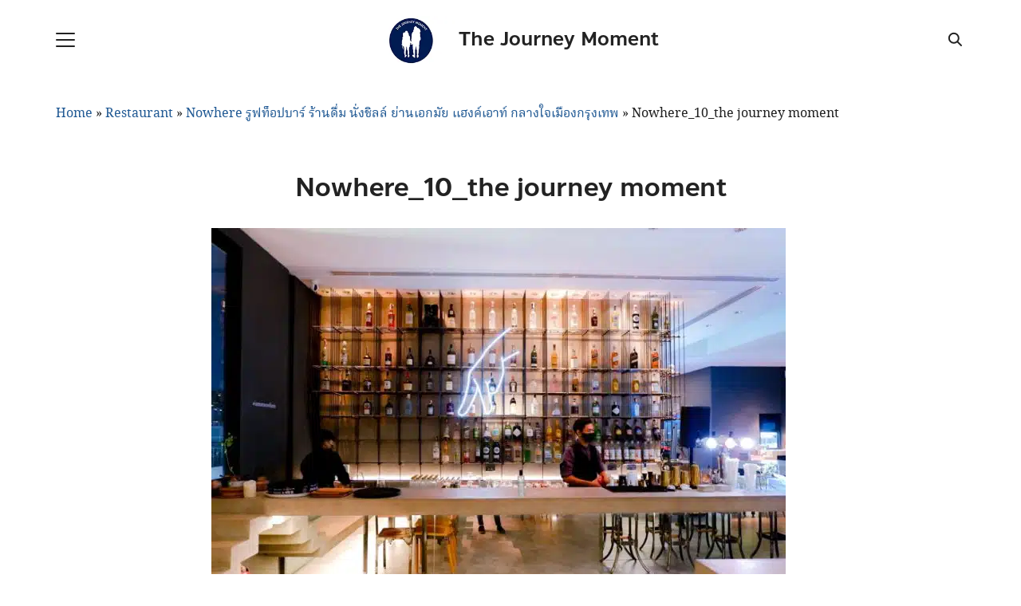

--- FILE ---
content_type: text/css; charset=utf-8
request_url: https://thejourneymoment.com/wp-content/cache/min/1/wp-content/plugins/seed-fonts/fonts/noto-serif-thai/font.css?ver=1714985153
body_size: -157
content:
@font-face{font-family:"noto-serif";src:url(../../../../../../../../plugins/seed-fonts/fonts/noto-serif-thai/notoserif-thin.woff2) format("woff2");font-weight:100;font-style:normal;font-display:swap}@font-face{font-family:"noto-serif";src:url(../../../../../../../../plugins/seed-fonts/fonts/noto-serif-thai/notoserif-extralight.woff2) format("woff2");font-weight:200;font-style:normal;font-display:swap}@font-face{font-family:"noto-serif";src:url(../../../../../../../../plugins/seed-fonts/fonts/noto-serif-thai/notoserif-light.woff2) format("woff2");font-weight:300;font-style:normal;font-display:swap}@font-face{font-family:"noto-serif";src:url(../../../../../../../../plugins/seed-fonts/fonts/noto-serif-thai/notoserif-regular.woff2) format("woff2");font-weight:400;font-style:normal;font-display:swap}@font-face{font-family:"noto-serif";src:url(../../../../../../../../plugins/seed-fonts/fonts/noto-serif-thai/notoserif-medium.woff2) format("woff2");font-weight:500;font-style:normal;font-display:swap}@font-face{font-family:"noto-serif";src:url(../../../../../../../../plugins/seed-fonts/fonts/noto-serif-thai/notoserif-semibold.woff2) format("woff2");font-weight:600;font-style:normal;font-display:swap}@font-face{font-family:"noto-serif";src:url(../../../../../../../../plugins/seed-fonts/fonts/noto-serif-thai/notoserif-bold.woff2) format("woff2");font-weight:700;font-style:normal;font-display:swap}@font-face{font-family:"noto-serif";src:url(../../../../../../../../plugins/seed-fonts/fonts/noto-serif-thai/notoserif-extrabold.woff2) format("woff2");font-weight:800;font-style:normal;font-display:swap}@font-face{font-family:"noto-serif";src:url(../../../../../../../../plugins/seed-fonts/fonts/noto-serif-thai/notoserif-black.woff2) format("woff2");font-weight:900;font-style:normal;font-display:swap}@font-face{font-display:swap;font-family:"noto-serif-thai";src:url(../../../../../../../../plugins/seed-fonts/fonts/noto-serif-thai/notoserifthai-thin.woff2) format("woff2");font-weight:100;font-style:normal}@font-face{font-family:"noto-serif-thai";src:url(../../../../../../../../plugins/seed-fonts/fonts/noto-serif-thai/notoserifthai-extralight.woff2) format("woff2");font-weight:200;font-style:normal;font-display:swap}@font-face{font-family:"noto-serif-thai";src:url(../../../../../../../../plugins/seed-fonts/fonts/noto-serif-thai/notoserifthai-light.woff2) format("woff2");font-weight:300;font-style:normal;font-display:swap}@font-face{font-family:"noto-serif-thai";src:url(../../../../../../../../plugins/seed-fonts/fonts/noto-serif-thai/notoserifthai-regular.woff2) format("woff2");font-weight:400;font-style:normal;font-display:swap}@font-face{font-family:"noto-serif-thai";src:url(../../../../../../../../plugins/seed-fonts/fonts/noto-serif-thai/notoserifthai-medium.woff2) format("woff2");font-weight:500;font-style:normal;font-display:swap}@font-face{font-family:"noto-serif-thai";src:url(../../../../../../../../plugins/seed-fonts/fonts/noto-serif-thai/notoserifthai-semibold.woff2) format("woff2");font-weight:600;font-style:normal;font-display:swap}@font-face{font-family:"noto-serif-thai";src:url(../../../../../../../../plugins/seed-fonts/fonts/noto-serif-thai/notoserifthai-bold.woff2) format("woff2");font-weight:700;font-style:normal;font-display:swap}@font-face{font-family:"noto-serif-thai";src:url(../../../../../../../../plugins/seed-fonts/fonts/noto-serif-thai/notoserifthai-extrabold.woff2) format("woff2");font-weight:800;font-style:normal;font-display:swap}@font-face{font-family:"noto-serif-thai";src:url(../../../../../../../../plugins/seed-fonts/fonts/noto-serif-thai/notoserifthai-black.woff2) format("woff2");font-weight:900;font-style:normal;font-display:swap}